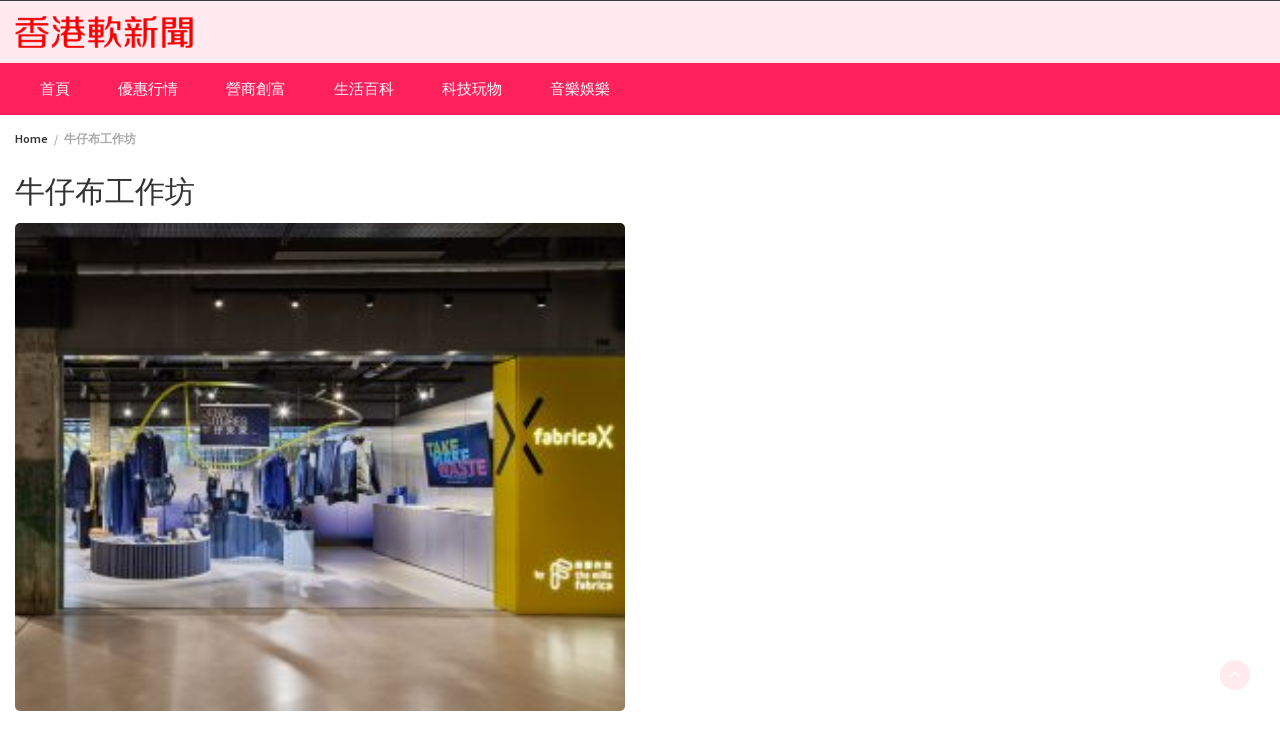

--- FILE ---
content_type: text/html; charset=UTF-8
request_url: https://softnews.hk/tag/%E7%89%9B%E4%BB%94%E5%B8%83%E5%B7%A5%E4%BD%9C%E5%9D%8A/
body_size: 41194
content:
<!DOCTYPE html>
<html lang="zh-HK">
<head>
	<meta charset="UTF-8">
	<meta name="viewport" content="width=device-width, initial-scale=1">
	<link rel="profile" href="http://gmpg.org/xfn/11">
		<title>牛仔布工作坊 &#8211; 香港軟新聞 Softnews HK</title>
<meta name='robots' content='max-image-preview:large' />
	<style>img:is([sizes="auto" i], [sizes^="auto," i]) { contain-intrinsic-size: 3000px 1500px }</style>
	<link rel='dns-prefetch' href='//fonts.googleapis.com' />
<link rel="alternate" type="application/rss+xml" title="訂閱《香港軟新聞 Softnews HK》&raquo; 資訊提供" href="https://softnews.hk/feed/" />
<link rel="alternate" type="application/rss+xml" title="訂閱《香港軟新聞 Softnews HK》&raquo; 留言的資訊提供" href="https://softnews.hk/comments/feed/" />
<link rel="alternate" type="application/rss+xml" title="訂閱《香港軟新聞 Softnews HK》&raquo; 標籤〈牛仔布工作坊〉的資訊提供" href="https://softnews.hk/tag/%e7%89%9b%e4%bb%94%e5%b8%83%e5%b7%a5%e4%bd%9c%e5%9d%8a/feed/" />
<script type="text/javascript">
/* <![CDATA[ */
window._wpemojiSettings = {"baseUrl":"https:\/\/s.w.org\/images\/core\/emoji\/16.0.1\/72x72\/","ext":".png","svgUrl":"https:\/\/s.w.org\/images\/core\/emoji\/16.0.1\/svg\/","svgExt":".svg","source":{"concatemoji":"https:\/\/softnews.hk\/wp-includes\/js\/wp-emoji-release.min.js?ver=6.8.2"}};
/*! This file is auto-generated */
!function(s,n){var o,i,e;function c(e){try{var t={supportTests:e,timestamp:(new Date).valueOf()};sessionStorage.setItem(o,JSON.stringify(t))}catch(e){}}function p(e,t,n){e.clearRect(0,0,e.canvas.width,e.canvas.height),e.fillText(t,0,0);var t=new Uint32Array(e.getImageData(0,0,e.canvas.width,e.canvas.height).data),a=(e.clearRect(0,0,e.canvas.width,e.canvas.height),e.fillText(n,0,0),new Uint32Array(e.getImageData(0,0,e.canvas.width,e.canvas.height).data));return t.every(function(e,t){return e===a[t]})}function u(e,t){e.clearRect(0,0,e.canvas.width,e.canvas.height),e.fillText(t,0,0);for(var n=e.getImageData(16,16,1,1),a=0;a<n.data.length;a++)if(0!==n.data[a])return!1;return!0}function f(e,t,n,a){switch(t){case"flag":return n(e,"\ud83c\udff3\ufe0f\u200d\u26a7\ufe0f","\ud83c\udff3\ufe0f\u200b\u26a7\ufe0f")?!1:!n(e,"\ud83c\udde8\ud83c\uddf6","\ud83c\udde8\u200b\ud83c\uddf6")&&!n(e,"\ud83c\udff4\udb40\udc67\udb40\udc62\udb40\udc65\udb40\udc6e\udb40\udc67\udb40\udc7f","\ud83c\udff4\u200b\udb40\udc67\u200b\udb40\udc62\u200b\udb40\udc65\u200b\udb40\udc6e\u200b\udb40\udc67\u200b\udb40\udc7f");case"emoji":return!a(e,"\ud83e\udedf")}return!1}function g(e,t,n,a){var r="undefined"!=typeof WorkerGlobalScope&&self instanceof WorkerGlobalScope?new OffscreenCanvas(300,150):s.createElement("canvas"),o=r.getContext("2d",{willReadFrequently:!0}),i=(o.textBaseline="top",o.font="600 32px Arial",{});return e.forEach(function(e){i[e]=t(o,e,n,a)}),i}function t(e){var t=s.createElement("script");t.src=e,t.defer=!0,s.head.appendChild(t)}"undefined"!=typeof Promise&&(o="wpEmojiSettingsSupports",i=["flag","emoji"],n.supports={everything:!0,everythingExceptFlag:!0},e=new Promise(function(e){s.addEventListener("DOMContentLoaded",e,{once:!0})}),new Promise(function(t){var n=function(){try{var e=JSON.parse(sessionStorage.getItem(o));if("object"==typeof e&&"number"==typeof e.timestamp&&(new Date).valueOf()<e.timestamp+604800&&"object"==typeof e.supportTests)return e.supportTests}catch(e){}return null}();if(!n){if("undefined"!=typeof Worker&&"undefined"!=typeof OffscreenCanvas&&"undefined"!=typeof URL&&URL.createObjectURL&&"undefined"!=typeof Blob)try{var e="postMessage("+g.toString()+"("+[JSON.stringify(i),f.toString(),p.toString(),u.toString()].join(",")+"));",a=new Blob([e],{type:"text/javascript"}),r=new Worker(URL.createObjectURL(a),{name:"wpTestEmojiSupports"});return void(r.onmessage=function(e){c(n=e.data),r.terminate(),t(n)})}catch(e){}c(n=g(i,f,p,u))}t(n)}).then(function(e){for(var t in e)n.supports[t]=e[t],n.supports.everything=n.supports.everything&&n.supports[t],"flag"!==t&&(n.supports.everythingExceptFlag=n.supports.everythingExceptFlag&&n.supports[t]);n.supports.everythingExceptFlag=n.supports.everythingExceptFlag&&!n.supports.flag,n.DOMReady=!1,n.readyCallback=function(){n.DOMReady=!0}}).then(function(){return e}).then(function(){var e;n.supports.everything||(n.readyCallback(),(e=n.source||{}).concatemoji?t(e.concatemoji):e.wpemoji&&e.twemoji&&(t(e.twemoji),t(e.wpemoji)))}))}((window,document),window._wpemojiSettings);
/* ]]> */
</script>
<style id='wp-emoji-styles-inline-css' type='text/css'>

	img.wp-smiley, img.emoji {
		display: inline !important;
		border: none !important;
		box-shadow: none !important;
		height: 1em !important;
		width: 1em !important;
		margin: 0 0.07em !important;
		vertical-align: -0.1em !important;
		background: none !important;
		padding: 0 !important;
	}
</style>
<link rel='stylesheet' id='wp-block-library-css' href='https://softnews.hk/wp-includes/css/dist/block-library/style.min.css?ver=6.8.2' type='text/css' media='all' />
<style id='wp-block-library-theme-inline-css' type='text/css'>
.wp-block-audio :where(figcaption){color:#555;font-size:13px;text-align:center}.is-dark-theme .wp-block-audio :where(figcaption){color:#ffffffa6}.wp-block-audio{margin:0 0 1em}.wp-block-code{border:1px solid #ccc;border-radius:4px;font-family:Menlo,Consolas,monaco,monospace;padding:.8em 1em}.wp-block-embed :where(figcaption){color:#555;font-size:13px;text-align:center}.is-dark-theme .wp-block-embed :where(figcaption){color:#ffffffa6}.wp-block-embed{margin:0 0 1em}.blocks-gallery-caption{color:#555;font-size:13px;text-align:center}.is-dark-theme .blocks-gallery-caption{color:#ffffffa6}:root :where(.wp-block-image figcaption){color:#555;font-size:13px;text-align:center}.is-dark-theme :root :where(.wp-block-image figcaption){color:#ffffffa6}.wp-block-image{margin:0 0 1em}.wp-block-pullquote{border-bottom:4px solid;border-top:4px solid;color:currentColor;margin-bottom:1.75em}.wp-block-pullquote cite,.wp-block-pullquote footer,.wp-block-pullquote__citation{color:currentColor;font-size:.8125em;font-style:normal;text-transform:uppercase}.wp-block-quote{border-left:.25em solid;margin:0 0 1.75em;padding-left:1em}.wp-block-quote cite,.wp-block-quote footer{color:currentColor;font-size:.8125em;font-style:normal;position:relative}.wp-block-quote:where(.has-text-align-right){border-left:none;border-right:.25em solid;padding-left:0;padding-right:1em}.wp-block-quote:where(.has-text-align-center){border:none;padding-left:0}.wp-block-quote.is-large,.wp-block-quote.is-style-large,.wp-block-quote:where(.is-style-plain){border:none}.wp-block-search .wp-block-search__label{font-weight:700}.wp-block-search__button{border:1px solid #ccc;padding:.375em .625em}:where(.wp-block-group.has-background){padding:1.25em 2.375em}.wp-block-separator.has-css-opacity{opacity:.4}.wp-block-separator{border:none;border-bottom:2px solid;margin-left:auto;margin-right:auto}.wp-block-separator.has-alpha-channel-opacity{opacity:1}.wp-block-separator:not(.is-style-wide):not(.is-style-dots){width:100px}.wp-block-separator.has-background:not(.is-style-dots){border-bottom:none;height:1px}.wp-block-separator.has-background:not(.is-style-wide):not(.is-style-dots){height:2px}.wp-block-table{margin:0 0 1em}.wp-block-table td,.wp-block-table th{word-break:normal}.wp-block-table :where(figcaption){color:#555;font-size:13px;text-align:center}.is-dark-theme .wp-block-table :where(figcaption){color:#ffffffa6}.wp-block-video :where(figcaption){color:#555;font-size:13px;text-align:center}.is-dark-theme .wp-block-video :where(figcaption){color:#ffffffa6}.wp-block-video{margin:0 0 1em}:root :where(.wp-block-template-part.has-background){margin-bottom:0;margin-top:0;padding:1.25em 2.375em}
</style>
<style id='classic-theme-styles-inline-css' type='text/css'>
/*! This file is auto-generated */
.wp-block-button__link{color:#fff;background-color:#32373c;border-radius:9999px;box-shadow:none;text-decoration:none;padding:calc(.667em + 2px) calc(1.333em + 2px);font-size:1.125em}.wp-block-file__button{background:#32373c;color:#fff;text-decoration:none}
</style>
<style id='global-styles-inline-css' type='text/css'>
:root{--wp--preset--aspect-ratio--square: 1;--wp--preset--aspect-ratio--4-3: 4/3;--wp--preset--aspect-ratio--3-4: 3/4;--wp--preset--aspect-ratio--3-2: 3/2;--wp--preset--aspect-ratio--2-3: 2/3;--wp--preset--aspect-ratio--16-9: 16/9;--wp--preset--aspect-ratio--9-16: 9/16;--wp--preset--color--black: #000000;--wp--preset--color--cyan-bluish-gray: #abb8c3;--wp--preset--color--white: #ffffff;--wp--preset--color--pale-pink: #f78da7;--wp--preset--color--vivid-red: #cf2e2e;--wp--preset--color--luminous-vivid-orange: #ff6900;--wp--preset--color--luminous-vivid-amber: #fcb900;--wp--preset--color--light-green-cyan: #7bdcb5;--wp--preset--color--vivid-green-cyan: #00d084;--wp--preset--color--pale-cyan-blue: #8ed1fc;--wp--preset--color--vivid-cyan-blue: #0693e3;--wp--preset--color--vivid-purple: #9b51e0;--wp--preset--gradient--vivid-cyan-blue-to-vivid-purple: linear-gradient(135deg,rgba(6,147,227,1) 0%,rgb(155,81,224) 100%);--wp--preset--gradient--light-green-cyan-to-vivid-green-cyan: linear-gradient(135deg,rgb(122,220,180) 0%,rgb(0,208,130) 100%);--wp--preset--gradient--luminous-vivid-amber-to-luminous-vivid-orange: linear-gradient(135deg,rgba(252,185,0,1) 0%,rgba(255,105,0,1) 100%);--wp--preset--gradient--luminous-vivid-orange-to-vivid-red: linear-gradient(135deg,rgba(255,105,0,1) 0%,rgb(207,46,46) 100%);--wp--preset--gradient--very-light-gray-to-cyan-bluish-gray: linear-gradient(135deg,rgb(238,238,238) 0%,rgb(169,184,195) 100%);--wp--preset--gradient--cool-to-warm-spectrum: linear-gradient(135deg,rgb(74,234,220) 0%,rgb(151,120,209) 20%,rgb(207,42,186) 40%,rgb(238,44,130) 60%,rgb(251,105,98) 80%,rgb(254,248,76) 100%);--wp--preset--gradient--blush-light-purple: linear-gradient(135deg,rgb(255,206,236) 0%,rgb(152,150,240) 100%);--wp--preset--gradient--blush-bordeaux: linear-gradient(135deg,rgb(254,205,165) 0%,rgb(254,45,45) 50%,rgb(107,0,62) 100%);--wp--preset--gradient--luminous-dusk: linear-gradient(135deg,rgb(255,203,112) 0%,rgb(199,81,192) 50%,rgb(65,88,208) 100%);--wp--preset--gradient--pale-ocean: linear-gradient(135deg,rgb(255,245,203) 0%,rgb(182,227,212) 50%,rgb(51,167,181) 100%);--wp--preset--gradient--electric-grass: linear-gradient(135deg,rgb(202,248,128) 0%,rgb(113,206,126) 100%);--wp--preset--gradient--midnight: linear-gradient(135deg,rgb(2,3,129) 0%,rgb(40,116,252) 100%);--wp--preset--font-size--small: 13px;--wp--preset--font-size--medium: 20px;--wp--preset--font-size--large: 36px;--wp--preset--font-size--x-large: 42px;--wp--preset--spacing--20: 0.44rem;--wp--preset--spacing--30: 0.67rem;--wp--preset--spacing--40: 1rem;--wp--preset--spacing--50: 1.5rem;--wp--preset--spacing--60: 2.25rem;--wp--preset--spacing--70: 3.38rem;--wp--preset--spacing--80: 5.06rem;--wp--preset--shadow--natural: 6px 6px 9px rgba(0, 0, 0, 0.2);--wp--preset--shadow--deep: 12px 12px 50px rgba(0, 0, 0, 0.4);--wp--preset--shadow--sharp: 6px 6px 0px rgba(0, 0, 0, 0.2);--wp--preset--shadow--outlined: 6px 6px 0px -3px rgba(255, 255, 255, 1), 6px 6px rgba(0, 0, 0, 1);--wp--preset--shadow--crisp: 6px 6px 0px rgba(0, 0, 0, 1);}:where(.is-layout-flex){gap: 0.5em;}:where(.is-layout-grid){gap: 0.5em;}body .is-layout-flex{display: flex;}.is-layout-flex{flex-wrap: wrap;align-items: center;}.is-layout-flex > :is(*, div){margin: 0;}body .is-layout-grid{display: grid;}.is-layout-grid > :is(*, div){margin: 0;}:where(.wp-block-columns.is-layout-flex){gap: 2em;}:where(.wp-block-columns.is-layout-grid){gap: 2em;}:where(.wp-block-post-template.is-layout-flex){gap: 1.25em;}:where(.wp-block-post-template.is-layout-grid){gap: 1.25em;}.has-black-color{color: var(--wp--preset--color--black) !important;}.has-cyan-bluish-gray-color{color: var(--wp--preset--color--cyan-bluish-gray) !important;}.has-white-color{color: var(--wp--preset--color--white) !important;}.has-pale-pink-color{color: var(--wp--preset--color--pale-pink) !important;}.has-vivid-red-color{color: var(--wp--preset--color--vivid-red) !important;}.has-luminous-vivid-orange-color{color: var(--wp--preset--color--luminous-vivid-orange) !important;}.has-luminous-vivid-amber-color{color: var(--wp--preset--color--luminous-vivid-amber) !important;}.has-light-green-cyan-color{color: var(--wp--preset--color--light-green-cyan) !important;}.has-vivid-green-cyan-color{color: var(--wp--preset--color--vivid-green-cyan) !important;}.has-pale-cyan-blue-color{color: var(--wp--preset--color--pale-cyan-blue) !important;}.has-vivid-cyan-blue-color{color: var(--wp--preset--color--vivid-cyan-blue) !important;}.has-vivid-purple-color{color: var(--wp--preset--color--vivid-purple) !important;}.has-black-background-color{background-color: var(--wp--preset--color--black) !important;}.has-cyan-bluish-gray-background-color{background-color: var(--wp--preset--color--cyan-bluish-gray) !important;}.has-white-background-color{background-color: var(--wp--preset--color--white) !important;}.has-pale-pink-background-color{background-color: var(--wp--preset--color--pale-pink) !important;}.has-vivid-red-background-color{background-color: var(--wp--preset--color--vivid-red) !important;}.has-luminous-vivid-orange-background-color{background-color: var(--wp--preset--color--luminous-vivid-orange) !important;}.has-luminous-vivid-amber-background-color{background-color: var(--wp--preset--color--luminous-vivid-amber) !important;}.has-light-green-cyan-background-color{background-color: var(--wp--preset--color--light-green-cyan) !important;}.has-vivid-green-cyan-background-color{background-color: var(--wp--preset--color--vivid-green-cyan) !important;}.has-pale-cyan-blue-background-color{background-color: var(--wp--preset--color--pale-cyan-blue) !important;}.has-vivid-cyan-blue-background-color{background-color: var(--wp--preset--color--vivid-cyan-blue) !important;}.has-vivid-purple-background-color{background-color: var(--wp--preset--color--vivid-purple) !important;}.has-black-border-color{border-color: var(--wp--preset--color--black) !important;}.has-cyan-bluish-gray-border-color{border-color: var(--wp--preset--color--cyan-bluish-gray) !important;}.has-white-border-color{border-color: var(--wp--preset--color--white) !important;}.has-pale-pink-border-color{border-color: var(--wp--preset--color--pale-pink) !important;}.has-vivid-red-border-color{border-color: var(--wp--preset--color--vivid-red) !important;}.has-luminous-vivid-orange-border-color{border-color: var(--wp--preset--color--luminous-vivid-orange) !important;}.has-luminous-vivid-amber-border-color{border-color: var(--wp--preset--color--luminous-vivid-amber) !important;}.has-light-green-cyan-border-color{border-color: var(--wp--preset--color--light-green-cyan) !important;}.has-vivid-green-cyan-border-color{border-color: var(--wp--preset--color--vivid-green-cyan) !important;}.has-pale-cyan-blue-border-color{border-color: var(--wp--preset--color--pale-cyan-blue) !important;}.has-vivid-cyan-blue-border-color{border-color: var(--wp--preset--color--vivid-cyan-blue) !important;}.has-vivid-purple-border-color{border-color: var(--wp--preset--color--vivid-purple) !important;}.has-vivid-cyan-blue-to-vivid-purple-gradient-background{background: var(--wp--preset--gradient--vivid-cyan-blue-to-vivid-purple) !important;}.has-light-green-cyan-to-vivid-green-cyan-gradient-background{background: var(--wp--preset--gradient--light-green-cyan-to-vivid-green-cyan) !important;}.has-luminous-vivid-amber-to-luminous-vivid-orange-gradient-background{background: var(--wp--preset--gradient--luminous-vivid-amber-to-luminous-vivid-orange) !important;}.has-luminous-vivid-orange-to-vivid-red-gradient-background{background: var(--wp--preset--gradient--luminous-vivid-orange-to-vivid-red) !important;}.has-very-light-gray-to-cyan-bluish-gray-gradient-background{background: var(--wp--preset--gradient--very-light-gray-to-cyan-bluish-gray) !important;}.has-cool-to-warm-spectrum-gradient-background{background: var(--wp--preset--gradient--cool-to-warm-spectrum) !important;}.has-blush-light-purple-gradient-background{background: var(--wp--preset--gradient--blush-light-purple) !important;}.has-blush-bordeaux-gradient-background{background: var(--wp--preset--gradient--blush-bordeaux) !important;}.has-luminous-dusk-gradient-background{background: var(--wp--preset--gradient--luminous-dusk) !important;}.has-pale-ocean-gradient-background{background: var(--wp--preset--gradient--pale-ocean) !important;}.has-electric-grass-gradient-background{background: var(--wp--preset--gradient--electric-grass) !important;}.has-midnight-gradient-background{background: var(--wp--preset--gradient--midnight) !important;}.has-small-font-size{font-size: var(--wp--preset--font-size--small) !important;}.has-medium-font-size{font-size: var(--wp--preset--font-size--medium) !important;}.has-large-font-size{font-size: var(--wp--preset--font-size--large) !important;}.has-x-large-font-size{font-size: var(--wp--preset--font-size--x-large) !important;}
:where(.wp-block-post-template.is-layout-flex){gap: 1.25em;}:where(.wp-block-post-template.is-layout-grid){gap: 1.25em;}
:where(.wp-block-columns.is-layout-flex){gap: 2em;}:where(.wp-block-columns.is-layout-grid){gap: 2em;}
:root :where(.wp-block-pullquote){font-size: 1.5em;line-height: 1.6;}
</style>
<link rel='stylesheet' id='bootstrap-css' href='https://softnews.hk/wp-content/themes/wp-magazine/css/bootstrap.min.css?ver=3.3.6' type='text/css' media='all' />
<link rel='stylesheet' id='font-awesome-css' href='https://softnews.hk/wp-content/themes/wp-magazine/css/font-awesome.min.css?ver=4.6.1' type='text/css' media='all' />
<link rel='stylesheet' id='owl-css' href='https://softnews.hk/wp-content/themes/wp-magazine/css/owl.carousel.min.css?ver=2.2.1' type='text/css' media='all' />
<link rel='stylesheet' id='wp-magazine-googlefonts-css' href='https://fonts.googleapis.com/css?family=Source+Sans+Pro%3A200%2C300%2C400%2C500%2C600%2C700%2C800%2C900%7CSource+Sans+Pro%3A200%2C300%2C400%2C500%2C600%2C700%2C800%2C900%7CMuli%3A200%2C300%2C400%2C500%2C600%2C700%2C800%2C900%7CPlayfair+Display%3A200%2C300%2C400%2C500%2C600%2C700%2C800%2C900%7CMontserrat%3A200%2C300%2C400%2C500%2C600%2C700%2C800%2C900%7CPlayfair+Display%3A200%2C300%2C400%2C500%2C600%2C700%2C800%2C900%7CPlayfair+Display%3A200%2C300%2C400%2C500%2C600%2C700%2C800%2C900%7CPlayfair+Display%3A200%2C300%2C400%2C500%2C600%2C700%2C800%2C900%7CPlayfair+Display%3A200%2C300%2C400%2C500%2C600%2C700%2C800%2C900%7CSource+Sans+Pro%3A200%2C300%2C400%2C500%2C600%2C700%2C800%2C900%7C&#038;ver=6.8.2' type='text/css' media='all' />
<link rel='stylesheet' id='wp-magazine-style-css' href='https://softnews.hk/wp-content/themes/wp-magazine/style.css?ver=6.8.2' type='text/css' media='all' />
<style id='wp-magazine-style-inline-css' type='text/css'>
.detail-content h1{ font:500 32px/1em Poppins; }h1{ color:#333; }.detail-content h2{ font:500 29px/1em Mirza; }h2{ color:#333; }.detail-content h3{ font:300 25px/1em Monda; }h3{ color:#333; }.detail-content h4{ font:200 21px/1em Moul; }h4{ color:#333; }.detail-content h5{ font:150 15px/1em Ovo; }h5{ color:#333; }.detail-content h6{ font:100 13px/1em Oxygen; }h6{ color:#333; }.featured-layout span.category.perview a{ background-color: #333; }.category-layout span.category.perview a{ color: #333; }.featured-layout span.category.%e5%84%aa%e6%83%a0%e8%a1%8c%e6%83%85 a{ background-color: #1e73be; }.category-layout span.category.%e5%84%aa%e6%83%a0%e8%a1%8c%e6%83%85 a{ color: #1e73be; }.featured-layout span.category.uncategorized a{ background-color: #c4c4c4; }.category-layout span.category.uncategorized a{ color: #c4c4c4; }.featured-layout span.category.%e7%87%9f%e5%95%86%e5%89%b5%e5%af%8c a{ background-color: #333; }.category-layout span.category.%e7%87%9f%e5%95%86%e5%89%b5%e5%af%8c a{ color: #333; }.featured-layout span.category.%e7%94%9f%e6%b4%bb%e7%99%be%e7%a7%91 a{ background-color: #8224e3; }.category-layout span.category.%e7%94%9f%e6%b4%bb%e7%99%be%e7%a7%91 a{ color: #8224e3; }.featured-layout span.category.%e7%a7%91%e6%8a%80%e7%8e%a9%e7%89%a9 a{ background-color: #dd3333; }.category-layout span.category.%e7%a7%91%e6%8a%80%e7%8e%a9%e7%89%a9 a{ color: #dd3333; }.featured-layout span.category.%e9%9f%b3%e6%a8%82%e5%a8%9b%e6%a8%82 a{ background-color: #dd9933; }.category-layout span.category.%e9%9f%b3%e6%a8%82%e5%a8%9b%e6%a8%82 a{ color: #dd9933; }



                :root {
                        --primary-color: #ff003f;
                        --secondary-color: #ffe5eb;
                        --dark-color: #333;
                        --white-color: #fff;
                }


                body{ font: 600 15px/20px Source Sans Pro; color: #333; }
                body{ background-color: #fff; }

                article{ font: 400 20px/33px Source Sans Pro; color: #333; }

                div.container{ max-width: 1342px; }

                .featured-layout .news-snippet{border-radius: 5px;min-height:250px;}
                .news-snippet .featured-image img,.headline-wrapper .owl-carousel .owl-item img,.news-carousel-wrapper .owl-carousel .owl-item img,.news-snippet img,.category-blog-view-1 .category-blog-items:first-child,.banner-news-list img,.slider-banner-3 .banner-news-caption, .slider-banner-1 .banner-news-caption{border-radius: 5px;}



                header .logo img{ height: 32px; }
                .site-title a{ font-size: 16px; font-family: Muli; color: #ff7f7f;}
                header .logo .site-description{color: #ff0000;}
                .date-time{color: #ff0000;}

                .main-navigation{text-transform: none;}


                section.top-bar{padding: 15px 0;}

                section.top-bar:before {background: #ffe5eb; opacity: 0.8;}


                .category-news-title{ font-size: 14px; font-family: Playfair Display; line-height: 13px; font-weight: 500;}
                .category-news-title a{color: #999;}

                .featured-news-title{ font-size: 18px; font-family: Playfair Display; line-height: 20px; font-weight: 600;}
                .featured-news-title a{color: #fff;}


                .news-carousel-wrapper{ background: #ecfbff; }

                .home-pages{ background: #ecfbff; }

                .cta-block-wrapper{ background: #e3f3f0; }

                .blog-news-title{ font-size: 20px; font-family: Playfair Display; line-height: 24px; font-weight: 600;}
                .blog-news-title a{color: #a3002b;}

                .slider-news-title{ font-size: 14px; font-family: Playfair Display; line-height: 13px; font-weight: 500;}
                .slider-news-title a{color: #ffe5eb;}

                .headline-news-title{ font-size: 14px; font-family: Playfair Display; line-height: 16px; font-weight: 500;}
                .headline-news-title a{color: #ffe5eb;}
                .headline-ticker-wrapper .headline-heading{background-color: #ffe5eb;}


                
               



                #primary-menu li a {color: #fff;}
                header .main-nav{background-color: #ff215c;}
                .main-navigation ul ul.sub-menu{background-color: #ff215c;}
                .main-navigation .nav-menu{background-color: #ff215c;}
                #primary-menu li a{ font-size: 15px; font-family: Source Sans Pro; font-weight: 500;}
                footer.main{background-color: #ececec;}


                header .top-info.pri-bg-color{background-color: #353844;}

                


                

               
        
</style>
<link rel='stylesheet' id='wp-magazine-layout-css' href='https://softnews.hk/wp-content/themes/wp-magazine/css/layout.min.css?ver=6.8.2' type='text/css' media='all' />
<style id='wp-magazine-layout-inline-css' type='text/css'>
.detail-content h1{ font:500 32px/1em Poppins; }h1{ color:#333; }.detail-content h2{ font:500 29px/1em Mirza; }h2{ color:#333; }.detail-content h3{ font:300 25px/1em Monda; }h3{ color:#333; }.detail-content h4{ font:200 21px/1em Moul; }h4{ color:#333; }.detail-content h5{ font:150 15px/1em Ovo; }h5{ color:#333; }.detail-content h6{ font:100 13px/1em Oxygen; }h6{ color:#333; }.featured-layout span.category.perview a{ background-color: #333; }.category-layout span.category.perview a{ color: #333; }.featured-layout span.category.%e5%84%aa%e6%83%a0%e8%a1%8c%e6%83%85 a{ background-color: #1e73be; }.category-layout span.category.%e5%84%aa%e6%83%a0%e8%a1%8c%e6%83%85 a{ color: #1e73be; }.featured-layout span.category.uncategorized a{ background-color: #c4c4c4; }.category-layout span.category.uncategorized a{ color: #c4c4c4; }.featured-layout span.category.%e7%87%9f%e5%95%86%e5%89%b5%e5%af%8c a{ background-color: #333; }.category-layout span.category.%e7%87%9f%e5%95%86%e5%89%b5%e5%af%8c a{ color: #333; }.featured-layout span.category.%e7%94%9f%e6%b4%bb%e7%99%be%e7%a7%91 a{ background-color: #8224e3; }.category-layout span.category.%e7%94%9f%e6%b4%bb%e7%99%be%e7%a7%91 a{ color: #8224e3; }.featured-layout span.category.%e7%a7%91%e6%8a%80%e7%8e%a9%e7%89%a9 a{ background-color: #dd3333; }.category-layout span.category.%e7%a7%91%e6%8a%80%e7%8e%a9%e7%89%a9 a{ color: #dd3333; }.featured-layout span.category.%e9%9f%b3%e6%a8%82%e5%a8%9b%e6%a8%82 a{ background-color: #dd9933; }.category-layout span.category.%e9%9f%b3%e6%a8%82%e5%a8%9b%e6%a8%82 a{ color: #dd9933; }



                :root {
                        --primary-color: #ff003f;
                        --secondary-color: #ffe5eb;
                        --dark-color: #333;
                        --white-color: #fff;
                }


                body{ font: 600 15px/20px Source Sans Pro; color: #333; }
                body{ background-color: #fff; }

                article{ font: 400 20px/33px Source Sans Pro; color: #333; }

                div.container{ max-width: 1342px; }

                .featured-layout .news-snippet{border-radius: 5px;min-height:250px;}
                .news-snippet .featured-image img,.headline-wrapper .owl-carousel .owl-item img,.news-carousel-wrapper .owl-carousel .owl-item img,.news-snippet img,.category-blog-view-1 .category-blog-items:first-child,.banner-news-list img,.slider-banner-3 .banner-news-caption, .slider-banner-1 .banner-news-caption{border-radius: 5px;}



                header .logo img{ height: 32px; }
                .site-title a{ font-size: 16px; font-family: Muli; color: #ff7f7f;}
                header .logo .site-description{color: #ff0000;}
                .date-time{color: #ff0000;}

                .main-navigation{text-transform: none;}


                section.top-bar{padding: 15px 0;}

                section.top-bar:before {background: #ffe5eb; opacity: 0.8;}


                .category-news-title{ font-size: 14px; font-family: Playfair Display; line-height: 13px; font-weight: 500;}
                .category-news-title a{color: #999;}

                .featured-news-title{ font-size: 18px; font-family: Playfair Display; line-height: 20px; font-weight: 600;}
                .featured-news-title a{color: #fff;}


                .news-carousel-wrapper{ background: #ecfbff; }

                .home-pages{ background: #ecfbff; }

                .cta-block-wrapper{ background: #e3f3f0; }

                .blog-news-title{ font-size: 20px; font-family: Playfair Display; line-height: 24px; font-weight: 600;}
                .blog-news-title a{color: #a3002b;}

                .slider-news-title{ font-size: 14px; font-family: Playfair Display; line-height: 13px; font-weight: 500;}
                .slider-news-title a{color: #ffe5eb;}

                .headline-news-title{ font-size: 14px; font-family: Playfair Display; line-height: 16px; font-weight: 500;}
                .headline-news-title a{color: #ffe5eb;}
                .headline-ticker-wrapper .headline-heading{background-color: #ffe5eb;}


                
               



                #primary-menu li a {color: #fff;}
                header .main-nav{background-color: #ff215c;}
                .main-navigation ul ul.sub-menu{background-color: #ff215c;}
                .main-navigation .nav-menu{background-color: #ff215c;}
                #primary-menu li a{ font-size: 15px; font-family: Source Sans Pro; font-weight: 500;}
                footer.main{background-color: #ececec;}


                header .top-info.pri-bg-color{background-color: #353844;}

                


                

               
        
</style>
<script type="text/javascript" src="https://softnews.hk/wp-includes/js/jquery/jquery.min.js?ver=3.7.1" id="jquery-core-js"></script>
<script type="text/javascript" src="https://softnews.hk/wp-includes/js/jquery/jquery-migrate.min.js?ver=3.4.1" id="jquery-migrate-js"></script>
<script type="text/javascript" id="wp_magazine_loadmore-js-extra">
/* <![CDATA[ */
var wp_magazine_loadmore_params = {"ajaxurl":"https:\/\/softnews.hk\/wp-admin\/admin-ajax.php","current_page":"1","max_page":"58","cat":"0"};
/* ]]> */
</script>
<script type="text/javascript" src="https://softnews.hk/wp-content/themes/wp-magazine/js/loadmore.min.js?ver=6.8.2" id="wp_magazine_loadmore-js"></script>
<link rel="https://api.w.org/" href="https://softnews.hk/wp-json/" /><link rel="alternate" title="JSON" type="application/json" href="https://softnews.hk/wp-json/wp/v2/tags/2211" /><link rel="EditURI" type="application/rsd+xml" title="RSD" href="https://softnews.hk/xmlrpc.php?rsd" />
<meta name="generator" content="WordPress 6.8.2" />
		<style type="text/css" id="wp-custom-css">
			.copyright { 
Display:none !important;
}		</style>
		</head>
<div style="display:none;"><div style="position:absolute; left:-9999px; top:-9999px; width:1px; height:1px; overflow:hidden;">
  <a href="https://linklist.bio/dentoto" rel="nofollow">dentoto</a>
  <a href="https://ticketing.muncha.com/" rel="nofollow">dentoto</a>
  <a href="https://ville.farnham.qc.ca/" rel="nofollow">dentoto</a>
  <a href="https://uz.mzedp.nau.edu.ua/" rel="nofollow">dentoto</a>
  <a href="https://ville.farnham.qc.ca/" rel="nofollow">slot togel</a>
  <a href="https://ville.farnham.qc.ca/" rel="nofollow">togel slot</a>
  <a href="https://ville.farnham.qc.ca/" rel="nofollow">bandar togel</a>
  <a href="https://ville.farnham.qc.ca/" rel="nofollow">slot 4d</a>
  <a href="https://ticketing.muncha.com/" rel="nofollow">slot togel</a>
  <a href="https://ticketing.muncha.com/" rel="nofollow">slot 4d</a>
  <a href="https://ticketing.muncha.com/" rel="nofollow">toto slot</a>
  <a href="https://ticketing.muncha.com/" rel="nofollow">situs toto</a>
  <a href="https://moodle.hopkins.ph/" rel="nofollow">dentoto</a>
  <a href="hthttps://mail.sbb.gov.gy/" rel="nofollow">dentoto</a>
  <a href="https://dwp-law.com/" rel="nofollow">dentoto</a>
  <a href="https://onlinetecajhzj.dodir.hr/" rel="nofollow">Situs Togel</a>
</div></div><body class="archive tag tag-2211 wp-custom-logo wp-embed-responsive wp-theme-wp-magazine hfeed">

<a class="skip-link screen-reader-text" href="#content">Skip to content</a>



<header>
	
	<section class="top-info pri-bg-color">
		<div class="container">
			<div class="row">
				<div class="col-xs-12 col-sm-6">
									</div>


				<!-- Brand and toggle get grouped for better mobile display -->	
				<div class="col-xs-12  col-sm-6 search-social">
					
					
				
				</div>

			
		</div>
	</div>
</section>

<section class="top-bar">
	<div class="container">
		<div class="row top-head-2">
			<div class="col-sm-4 logo text-left">			
				<a href="https://softnews.hk/" class="custom-logo-link" rel="home"><img width="500" height="90" src="https://softnews.hk/wp-content/uploads/2022/02/cropped-cropped-cropped-Soft-news-600px.png" class="custom-logo" alt="香港軟新聞 Softnews HK" decoding="async" srcset="https://softnews.hk/wp-content/uploads/2022/02/cropped-cropped-cropped-Soft-news-600px.png 500w, https://softnews.hk/wp-content/uploads/2022/02/cropped-cropped-cropped-Soft-news-600px-300x54.png 300w" sizes="(max-width: 500px) 100vw, 500px" /></a>							</div>

			</div>
</div> <!-- /.end of container -->
</section> <!-- /.end of section -->





<section  class="main-nav nav-four  sticky-header">
	<div class="container">
	<div class="row">
		<div class="col-sm-9 col-xs-3">
		<nav id="site-navigation" class="main-navigation">
			<button class="menu-toggle" aria-controls="primary-menu" aria-expanded="false"><!-- Primary Menu -->
				<div id="nav-icon">
					<span></span>
					<span></span>
					<span></span>
					<span></span>
				</div>
			</button>
			<div class="menu-1-container"><ul id="primary-menu" class="menu"><li id="menu-item-62" class="menu-item menu-item-type-custom menu-item-object-custom menu-item-home menu-item-62"><a href="https://softnews.hk/">首頁</a></li>
<li id="menu-item-81" class="menu-item menu-item-type-taxonomy menu-item-object-category menu-item-81"><a href="https://softnews.hk/category/%e5%84%aa%e6%83%a0%e8%a1%8c%e6%83%85/">優惠行情</a></li>
<li id="menu-item-82" class="menu-item menu-item-type-taxonomy menu-item-object-category menu-item-82"><a href="https://softnews.hk/category/%e7%87%9f%e5%95%86%e5%89%b5%e5%af%8c/">營商創富</a></li>
<li id="menu-item-83" class="menu-item menu-item-type-taxonomy menu-item-object-category menu-item-83"><a href="https://softnews.hk/category/%e7%94%9f%e6%b4%bb%e7%99%be%e7%a7%91/">生活百科</a></li>
<li id="menu-item-84" class="menu-item menu-item-type-taxonomy menu-item-object-category menu-item-84"><a href="https://softnews.hk/category/%e7%a7%91%e6%8a%80%e7%8e%a9%e7%89%a9/">科技玩物</a></li>
<li id="menu-item-85" class="menu-item menu-item-type-taxonomy menu-item-object-category menu-item-85"><a href="https://softnews.hk/category/%e9%9f%b3%e6%a8%82%e5%a8%9b%e6%a8%82/">音樂娛樂</a></li>
</ul></div>		</nav><!-- #site-navigation -->
		</div>
		<div class="col-sm-3 col-xs-9 text-right">
					</div>
	</div>
	</div>
</section>

</header><div class="headline-ticker">
</div>

               
	<div class="breadcrumbs">
		<div class="container"><nav role="navigation" aria-label="Breadcrumbs" class="wp-magazine breadcrumbs" itemprop="breadcrumb"><h2 class="trail-browse"></h2><ul class="trail-items" itemscope itemtype="http://schema.org/BreadcrumbList"><meta name="numberOfItems" content="2" /><meta name="itemListOrder" content="Ascending" /><li itemprop="itemListElement" itemscope itemtype="http://schema.org/ListItem" class="trail-item trail-begin"><a href="https://softnews.hk/" rel="home" itemprop="item"><span itemprop="name">Home</span></a><meta itemprop="position" content="1" /></li><li itemprop="itemListElement" itemscope itemtype="http://schema.org/ListItem" class="trail-item trail-end"><span itemprop="item"><span itemprop="name">牛仔布工作坊</span></span><meta itemprop="position" content="2" /></li></ul></nav></div>
	</div>

<div id="heading">
  <div id="scroll_container">
    <div id="horizontal_scroll"></div>
  </div>
</div>
<div class="post-list content-area">
  <div class="container">
  	
    <div class="row">
            
      <div id="main-content" class="col-sm-12">

        <h1 class="category-title">牛仔布工作坊</h1>        <div class="grid-view blog-list-block">
                         
                                    
<div id="post-3839" class="post-3839 post type-post status-publish format-standard has-post-thumbnail hentry category-22 tag-advance-denim tag-fabrica-x tag-levis tag-techstyle tag-2204 tag-2199 tag-2208 tag-2210 tag-2211 tag-2209 tag-2202 tag-2207 tag-2200 eq-blocks">
    <div class="news-snippet">        
              <a href="https://softnews.hk/fabrica-x-store/" rel="bookmark" class="featured-image">
          <img width="300" height="240" src="https://softnews.hk/wp-content/uploads/2023/11/FabricaX-1-300x240.jpg" class="attachment-medium size-medium wp-post-image" alt="" decoding="async" fetchpriority="high" srcset="https://softnews.hk/wp-content/uploads/2023/11/FabricaX-1-300x240.jpg 300w, https://softnews.hk/wp-content/uploads/2023/11/FabricaX-1-1024x819.jpg 1024w, https://softnews.hk/wp-content/uploads/2023/11/FabricaX-1-768x614.jpg 768w, https://softnews.hk/wp-content/uploads/2023/11/FabricaX-1-600x480.jpg 600w, https://softnews.hk/wp-content/uploads/2023/11/FabricaX-1.jpg 1350w" sizes="(max-width: 300px) 100vw, 300px" />        </a>            
          <div class="summary">
                                 <span class="category"><a href="https://softnews.hk/category/%e7%94%9f%e6%b4%bb%e7%99%be%e7%a7%91/">生活百科</a></span>
                           
        <h4 class="blog-news-title"><a href="https://softnews.hk/fabrica-x-store/" rel="bookmark">南豐作坊於其零售體驗店 Fabrica X 推出全新概念主題展覽「牛仔未來」</a></h4>
                      <div class="info">
              <ul class="list-inline">

                
                                                    <li><i class="fa fa-clock-o"></i> <a href="https://softnews.hk/2023/11/20/">2023-11-20</a></li>
                
                                                          <li><a href="https://softnews.hk/tag/advance-denim/">Advance Denim</a></li>
                                              <li><a href="https://softnews.hk/tag/fabrica-x/">Fabrica X</a></li>
                                              <li><a href="https://softnews.hk/tag/levis/">Levi’s®</a></li>
                                              <li><a href="https://softnews.hk/tag/techstyle/">techstyle</a></li>
                                              <li><a href="https://softnews.hk/tag/%e5%89%8d%e9%80%b2%e7%89%9b%e4%bb%94/">前進牛仔</a></li>
                                              <li><a href="https://softnews.hk/tag/%e5%8d%97%e8%b1%90%e4%bd%9c%e5%9d%8a/">南豐作坊</a></li>
                                              <li><a href="https://softnews.hk/tag/%e6%a3%89%e8%8a%b1/">棉花</a></li>
                                              <li><a href="https://softnews.hk/tag/%e7%89%9b%e4%bb%94%e5%b8%83%e5%af%a6%e9%a9%97%e5%ae%a4/">牛仔布實驗室</a></li>
                                              <li><a href="https://softnews.hk/tag/%e7%89%9b%e4%bb%94%e5%b8%83%e5%b7%a5%e4%bd%9c%e5%9d%8a/">牛仔布工作坊</a></li>
                                              <li><a href="https://softnews.hk/tag/%e7%89%9b%e4%bb%94%e5%b8%83%e5%bb%a0/">牛仔布廠</a></li>
                                              <li><a href="https://softnews.hk/tag/%e7%89%9b%e4%bb%94%e6%9c%aa%e4%be%86/">牛仔未來</a></li>
                                              <li><a href="https://softnews.hk/tag/%e7%b4%a1%e7%b9%94%e7%a7%91%e6%8a%80/">紡織科技</a></li>
                                              <li><a href="https://softnews.hk/tag/%e9%ab%94%e9%a9%97%e5%ba%97/">體驗店</a></li>
                                                      

                                
              </ul>
            </div>
                  
        <p>南豐作坊旗下零售體驗店 Fabrica X 推出全新概念主題展覽「牛仔未來」。在 Levi’s® 和前進牛仔（ [&hellip;]</p>
        
        <a href="https://softnews.hk/fabrica-x-store/" rel="bookmark" title="" class="readmore">
          閱讀更多        </a>
        
        <script type="text/javascript">
	var fb = '';
	var twitter = '';
	var pinterest = '';
	var linkedin = '';
</script>


    </div>
</div>
</div>
                 

                </div>
              </div>  
     
           

    </div>
  </div>
</div>


	<footer class="main">
		<div class="container">
					</div>
	</footer>
		<div class="copyright text-center">
						    	
			    	Powered by <a href="http://wordpress.org/">WordPress</a> | <a href="https://wpmagplus.com/" target="_blank"  rel="nofollow">WP Magazine by WP Mag Plus</a>
			  			</div>
		<div class="scroll-top-wrapper"> <span class="scroll-top-inner"><i class="fa fa-2x fa-angle-up"></i></span></div>
				

		
		<script type="speculationrules">
{"prefetch":[{"source":"document","where":{"and":[{"href_matches":"\/*"},{"not":{"href_matches":["\/wp-*.php","\/wp-admin\/*","\/wp-content\/uploads\/*","\/wp-content\/*","\/wp-content\/plugins\/*","\/wp-content\/themes\/wp-magazine\/*","\/*\\?(.+)"]}},{"not":{"selector_matches":"a[rel~=\"nofollow\"]"}},{"not":{"selector_matches":".no-prefetch, .no-prefetch a"}}]},"eagerness":"conservative"}]}
</script>
<script type="text/javascript" src="https://softnews.hk/wp-content/themes/wp-magazine/js/fontawesome.min.js?ver=5.14.0" id="fontawesome-js"></script>
<script type="text/javascript" src="https://softnews.hk/wp-content/themes/wp-magazine/js/owl.carousel.min.js?ver=2.2.1" id="owl-js"></script>
<script type="text/javascript" src="https://softnews.hk/wp-content/themes/wp-magazine/js/navigation.min.js?ver=1.0.0" id="wp-magazine-navigation-js"></script>
<script type="text/javascript" id="wp-magazine-scripts-js-extra">
/* <![CDATA[ */
var wp_magazine_scripts_var = {"ad_blocker_msg":""};
/* ]]> */
</script>
<script type="text/javascript" src="https://softnews.hk/wp-content/themes/wp-magazine/js/script.js?ver=6.8.2" id="wp-magazine-scripts-js"></script>
	</body>
</html>